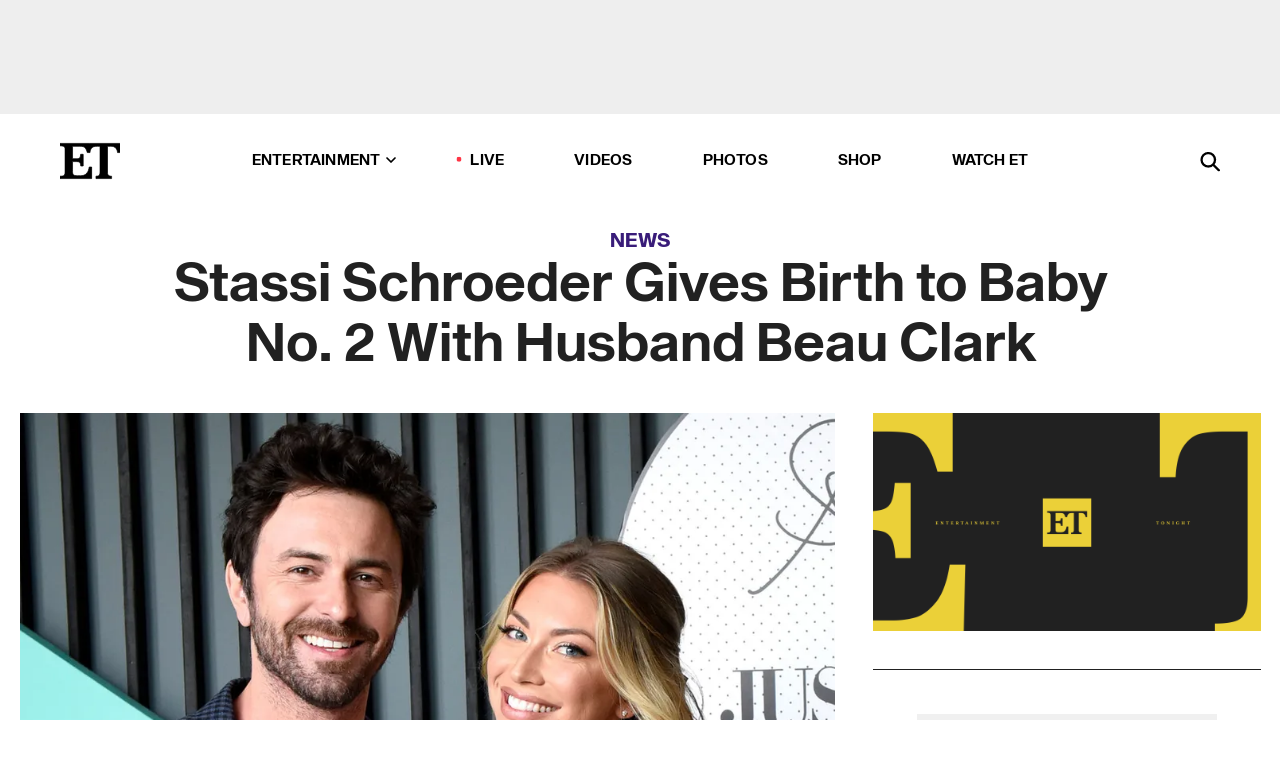

--- FILE ---
content_type: text/html; charset=utf-8
request_url: https://www.etonline.com/stassi-schroeder-gives-birth-to-baby-no-2-with-husband-beau-clark-210994
body_size: 14931
content:
<!DOCTYPE html><html lang="en"><head><meta charSet="utf-8" data-next-head=""/><meta name="viewport" content="width=device-width" data-next-head=""/><link rel="dns-prefetch" href="//global.ketchcdn.com" data-next-head=""/><link rel="dns-prefetch" href="//cdn.privacy.paramount.com" data-next-head=""/><script type="text/javascript" data-next-head="">
          !function() {
            window.semaphore = window.semaphore || [];
            window.ketch = function() {
              window.semaphore.push(arguments)
            };
            var e = document.createElement("script");
            e.type = "text/javascript";
            e.src = "https://global.ketchcdn.com/web/v3/config/cbs_media_ventures/etonline/boot.js";
            e.async = 1;
            document.getElementsByTagName("head")[0].appendChild(e);
          }();
          </script><script type="text/javascript" data-next-head="">
          (function(a){
            var w=window,b='cbsoptanon',q='cmd',r='config';
            w[b] = w[b] ? w[b] : {};
            w[b][q] = w[b][q] ? w[b][q] : [];
            w[b][r] = w[b][r] ? w[b][r] : [];
            
            a.forEach(function(z){
              w[b][z] = w[b][z] || function(){
                var c=arguments;
                w[b][q].push(function(){
                  w[b][z].apply(w[b],c);
                })
              }
            });
          })(["onScriptsReady","onAdsReady"]);
          </script><script async="" id="optanon-request" type="text/javascript" src="//cdn.privacy.paramount.com/dist/optanon-v2.0.0.js" data-next-head=""></script><link rel="amphtml" href="https://www.etonline.com/stassi-schroeder-gives-birth-to-baby-no-2-with-husband-beau-clark-210994?amp" data-next-head=""/><meta itemProp="image" content="https://www.etonline.com/sites/default/files/styles/1280x720/public/images/2019-07/1279st.jpg?h=92306eb3" data-next-head=""/><meta itemProp="name" content="Stassi Schroeder Gives Birth to Baby No. 2 With Husband Beau Clark " data-next-head=""/><meta name="apple-mobile-web-app-capable" content="yes" data-next-head=""/><meta name="google-site-verification" content="hKpIt34FKZ_qMU81xUdLUw2YzuyZY1pS76p0622Hc7w" data-next-head=""/><meta property="og:image:alt" content="Beau Clark and Stassi Schroeder in June 2019" data-next-head=""/><title data-next-head="">Stassi Schroeder Gives Birth to Baby No. 2 With Husband Beau Clark  | Entertainment Tonight</title><meta name="description" content="The &#x27;Vanderpump Rules&#x27; alum and her husband welcomed a baby boy." data-next-head=""/><meta property="og:description" content="The &#x27;Vanderpump Rules&#x27; alum and her husband welcomed a baby boy." data-next-head=""/><meta name="twitter:description" content="The &#x27;Vanderpump Rules&#x27; alum and her husband welcomed a baby boy." data-next-head=""/><meta name="title" content="Stassi Schroeder Gives Birth to Baby No. 2 With Husband Beau Clark  | Entertainment Tonight" data-next-head=""/><meta property="og:title" content="Stassi Schroeder Gives Birth to Baby No. 2 With Husband Beau Clark " data-next-head=""/><meta property="og:site_name" content="Entertainment Tonight" data-next-head=""/><meta property="og:url" content="https://www.etonline.com/stassi-schroeder-gives-birth-to-baby-no-2-with-husband-beau-clark-210994" data-next-head=""/><meta property="og:image" content="https://www.etonline.com/sites/default/files/styles/1280x720/public/images/2019-07/1279st.jpg?h=92306eb3" data-next-head=""/><meta property="og:image:width" content="1280" data-next-head=""/><meta property="og:image:height" content="720" data-next-head=""/><meta property="og:type" content="Article" data-next-head=""/><meta name="twitter:title" content="Stassi Schroeder Gives Birth to Baby No. 2 With Husband Beau Clark " data-next-head=""/><meta name="twitter:site" content="@etnow" data-next-head=""/><meta name="twitter:site:id" content="23603092" data-next-head=""/><meta name="twitter:url" content="https://www.etonline.com/stassi-schroeder-gives-birth-to-baby-no-2-with-husband-beau-clark-210994" data-next-head=""/><meta name="twitter:card" content="summary_large_image" data-next-head=""/><meta name="twitter:image" content="https://www.etonline.com/sites/default/files/styles/1280x720/public/images/2019-07/1279st.jpg?h=92306eb3" data-next-head=""/><meta name="twitter:image:width" content="1280" data-next-head=""/><meta name="twitter:image:height" content="720" data-next-head=""/><meta property="fb:pages" content="106843036179" data-next-head=""/><meta property="fb:admins" content="3111204" data-next-head=""/><meta property="fb:app_id" content="145337045558621" data-next-head=""/><meta name="article:opinion" content="false" data-next-head=""/><link rel="canonical" href="https://www.etonline.com/stassi-schroeder-gives-birth-to-baby-no-2-with-husband-beau-clark-210994" data-next-head=""/><meta name="keywords" content="Entertainment Tonight, News, , Stassi Schroeder, Beau Clark" data-next-head=""/><meta name="robots" content="index" data-next-head=""/><meta name="robots" content="follow" data-next-head=""/><meta name="robots" content="max-image-preview:large" data-next-head=""/><link rel="alternate" type="application/rss+xml" href="https://www.etonline.com/news/rss" data-next-head=""/><script type="application/ld+json" data-next-head="">{"@context":"http://schema.org","@type":"NewsArticle","articleSection":"News","author":[{"name":"Anthony Dominic","@type":"Person","url":"https://www.etonline.com/etonline-staff/anthony-dominic-200493"}],"dateModified":"2023-09-09T15:43:53-0700","datePublished":"2023-09-09T15:43:53-0700","description":"The 'Vanderpump Rules' alum and her husband welcomed a baby boy.","headline":"Stassi Schroeder Gives Birth to Baby No. 2 With Husband Beau Clark","keywords":["Stassi Schroeder","Beau Clark","News"],"mainEntityOfPage":{"@type":"WebPage","@id":"https://www.etonline.com/stassi-schroeder-gives-birth-to-baby-no-2-with-husband-beau-clark-210994","name":"Stassi Schroeder Gives Birth to Baby No. 2 With Husband Beau Clark","url":"https://www.etonline.com/stassi-schroeder-gives-birth-to-baby-no-2-with-husband-beau-clark-210994"},"name":"Entertainment Tonight","publisher":{"name":"Entertainment Tonight","@type":"Organization","url":"https://www.etonline.com","sameAs":["https://www.facebook.com/EntertainmentTonight","https://www.instagram.com/entertainmenttonight/","https://twitter.com/etnow","https://www.youtube.com/entertainmenttonight","https://en.wikipedia.org/wiki/Entertainment_Tonight"],"logo":{"@type":"ImageObject","url":"https://www.etonline.com/themes/custom/et/logo.png","width":"152","height":"152"}},"url":"https://www.etonline.com/stassi-schroeder-gives-birth-to-baby-no-2-with-husband-beau-clark-210994","image":{"@context":"https://schema.org","@type":"ImageObject","url":"https://www.etonline.com/sites/default/files/styles/1280x720/public/images/2019-07/1279st.jpg?h=92306eb3","height":720,"width":1280,"thumbnailUrl":"https://www.etonline.com/sites/default/files/styles/1280x720/public/images/2019-07/1279st.jpg?h=92306eb3&width=753"},"associatedMedia":{"@context":"https://schema.org","@type":"ImageObject","url":"https://www.etonline.com/sites/default/files/styles/1280x720/public/images/2019-07/1279st.jpg?h=92306eb3","height":720,"width":1280,"thumbnailUrl":"https://www.etonline.com/sites/default/files/styles/1280x720/public/images/2019-07/1279st.jpg?h=92306eb3&width=753"},"itemListElement":[]}</script><link rel="preload" as="image" imageSrcSet="https://www.etonline.com/sites/default/files/styles/1280x720/public/images/2019-07/1279st.jpg?h=92306eb3&amp;width=1024&amp;quality=80 1x" data-next-head=""/><meta charSet="utf-8"/><meta http-equiv="content-language" content="en_US"/><link rel="dns-prefetch" href="//cdn.cookielaw.org"/><link rel="dns-prefetch" href="//cdn.privacy.paramount.com"/><link rel="apple-touch-icon" sizes="57x57" href="/img/favicons/apple-icon-57x57.png"/><link rel="apple-touch-icon" sizes="60x60" href="/img/favicons/apple-icon-60x60.png"/><link rel="apple-touch-icon" sizes="72x72" href="/img/favicons/apple-icon-72x72.png"/><link rel="apple-touch-icon" sizes="76x76" href="/img/favicons/apple-icon-76x76.png"/><link rel="apple-touch-icon" sizes="114x114" href="/img/favicons/apple-icon-114x114.png"/><link rel="apple-touch-icon" sizes="120x120" href="/img/favicons/apple-icon-120x120.png"/><link rel="apple-touch-icon" sizes="144x144" href="/img/favicons/apple-icon-144x144.png"/><link rel="apple-touch-icon" sizes="152x152" href="/img/favicons/apple-icon-152x152.png"/><link rel="apple-touch-icon" sizes="180x180" href="/img/favicons/apple-icon-180x180.png"/><link rel="icon" type="image/png" sizes="192x192" href="/img/favicons/android-icon-192x192.png"/><link rel="icon" type="image/png" sizes="32x32" href="/img/favicons/favicon-32x32.png"/><link rel="icon" type="image/png" sizes="96x96" href="/img/favicons/favicon-96x96.png"/><link rel="icon" type="image/png" sizes="16x16" href="/img/favicons/favicon-16x16.png"/><link rel="shortcut icon" type="image/x-icon" href="/favicon.ico"/><meta name="msapplication-TileImage" content="/img/favicons/ms-icon-144x144.png"/><link rel="preconnect" href="https://www.etonline.com"/><link rel="preload" href="/fonts/sequel_sans/sequelsans-bookbody-webfont.woff2" as="font" type="font/woff2" crossorigin="true"/><link rel="preload" href="/fonts/sequel_sans/sequelsans-semiboldhead-webfont.woff2" as="font" type="font/woff2" crossorigin="true"/><link rel="preload" href="/fonts/sequel_sans/sequelsans-boldhead-webfont.woff2" as="font" type="font/woff2" crossorigin="true"/><link rel="preload" href="/fonts/sequel_sans/sequelsans-lightbody-webfont.woff2" as="font" type="font/woff2" crossorigin="true"/><link rel="preload" href="/fonts/sequel_sans/sequelsans-lighthead-webfont.woff2" as="font" type="font/woff2" crossorigin="true"/><link rel="preload" href="/fonts/sequel_sans/sequelsans-bookhead-webfont.woff2" as="font" type="font/woff2" crossorigin="true"/><link rel="preload" href="/fonts/sequel_sans/sequelsans-semiboldbody-webfont.woff2" as="font" type="font/woff2" crossorigin="true"/><link rel="preload" href="/fonts/sequel_sans/sequelsans-romanbody-webfont.woff2" as="font" type="font/woff2" crossorigin="true"/><link rel="preload" href="/fonts/sequel_sans/sequelsans-boldbody-webfont.woff2" as="font" type="font/woff2" crossorigin="true"/><link rel="preload" href="/fonts/sequel_sans/sequelsans-mediumbody-webfont.woff2" as="font" type="font/woff2" crossorigin="true"/><link rel="preload" href="/fonts/sequel_sans/sequelsans-mediumhead-webfont.woff2" as="font" type="font/woff2" crossorigin="true"/><meta property="fb:app_id" content="145337045558621"/><meta property="fb:admins" content="3111204"/><meta property="fb:pages" content="106843036179"/><meta property="og:site_name" content="Entertainment Tonight"/><meta name="twitter:site" content="@etnow"/><meta name="twitter:site:id" content="23603092"/><meta name="twitter:creator" content="@etnow"/><link rel="manifest" crossorigin="use-credentials" href="/manifest.json"/><meta name="theme-color" content="#fff"/><meta name="msapplication-TileColor" content="#fd005b"/><noscript><style>.submenu-with-subqueue, .submenu { display: block !important; }</style></noscript><script id="utag-isSPA">var utag_data = window.utag_data || {}; window.utag_data.isSPA = true;</script><link rel="preload" href="/_next/static/css/bf2a48180e14e611.css" as="style"/><link rel="stylesheet" href="/_next/static/css/bf2a48180e14e611.css" data-n-g=""/><noscript data-n-css=""></noscript><script defer="" nomodule="" src="/_next/static/chunks/polyfills-42372ed130431b0a.js"></script><script defer="" src="/_next/static/chunks/8540.f946d41e093433bd.js"></script><script defer="" src="/_next/static/chunks/7469.a65441ba8e2ae64e.js"></script><script defer="" src="/_next/static/chunks/672.6413559a4c0374ce.js"></script><script defer="" src="/_next/static/chunks/03890d9e-c7dc52b197fe5cc0.js"></script><script defer="" src="/_next/static/chunks/1219-3eb675ecd2a73cd0.js"></script><script defer="" src="/_next/static/chunks/4226.ae1ade28a68c7c8b.js"></script><script defer="" src="/_next/static/chunks/8827-dfdf2947beb6464a.js"></script><script defer="" src="/_next/static/chunks/7048.fd77181949919180.js"></script><script defer="" src="/_next/static/chunks/8136.5343d2a85aad5859.js"></script><script defer="" src="/_next/static/chunks/9428.35e8e5b42b93cdee.js"></script><script src="/_next/static/chunks/webpack-663b78308d75e97a.js" defer=""></script><script src="/_next/static/chunks/framework-97862ef36bc4065f.js" defer=""></script><script src="/_next/static/chunks/main-f47cad7d2440de01.js" defer=""></script><script src="/_next/static/chunks/pages/_app-81c29bc07b709f21.js" defer=""></script><script src="/_next/static/chunks/8220-8c3b7d4a24781c26.js" defer=""></script><script src="/_next/static/chunks/6960-ed4ab36c865fd8f9.js" defer=""></script><script src="/_next/static/chunks/2774-ee8e425e4d9db610.js" defer=""></script><script src="/_next/static/chunks/4899-60702dea61a0f3e4.js" defer=""></script><script src="/_next/static/chunks/1669-52bf1806a1916c32.js" defer=""></script><script src="/_next/static/chunks/6720-4af53b8a0f1951a1.js" defer=""></script><script src="/_next/static/chunks/6982-8aad6155a7045f30.js" defer=""></script><script src="/_next/static/chunks/9682-4863a7dbb922173d.js" defer=""></script><script src="/_next/static/chunks/8185-107f9c12e2ef66ab.js" defer=""></script><script src="/_next/static/chunks/6612-0c458567c00d72e0.js" defer=""></script><script src="/_next/static/chunks/pages/%5B...alias%5D-88596a302b6f125d.js" defer=""></script><script src="/_next/static/etonline/_buildManifest.js" defer=""></script><script src="/_next/static/etonline/_ssgManifest.js" defer=""></script></head><body class="skybox-auto-collapse"><div id="__next"><div class="page--article"><div class="main-menu__sticky" style="top:0px"><div class="header__wrapper "><div id="sticky-banner"><div data-ad-ref="mobile-omni-skybox-plus-sticky" class="bidbarrel-ad skybox-closeBtn skybox-collapseBtn skybox-videoStop"></div><div class="omni-skybox-plus-stick-placeholder"></div></div><div data-ad-ref="intromercial"></div><header id="header" class="header affix-top"><div class="header__container " style="transform:translateY(0px)"><div class="header__main"><div class="header__column-left"><a href="/" aria-label="ET Online Homepage" class="header__logo"><svg viewBox="0 0 87 51"><path d="M86.989 0l-44.65.002L0 0v3.451c2.23 0 3.879.235 4.946.7 1.066.464 1.745 1.101 2.034 1.917.29.818.432 1.951.432 3.406v32.048c0 2.207-.45 3.761-1.355 4.663-.902.902-2.92 1.354-6.048 1.356V51h45.863V34.224h-3.53c-.598 3.882-1.654 6.735-3.164 8.56-1.512 1.82-3.048 2.951-4.61 3.387-1.612.443-3.278.664-4.95.658h-4.1c-1.832 0-3.242-.137-4.234-.415-.992-.276-1.706-.723-2.143-1.343-.467-.688-.746-1.484-.81-2.313-.1-.928-.15-2.394-.15-4.4V26.37h5.267c1.792 0 3.105.152 3.97.449.86.3 1.55.951 1.897 1.791.403.895.657 2.275.756 4.158h3.463V15.8H29.92c-.126 1.881-.364 3.263-.716 4.138-.311.845-.988 1.506-1.843 1.791-.875.317-2.206.472-3.989.47h-5.19V4.177h9.56c2.539 0 4.437.145 5.696.436 1.26.29 2.402 1.066 3.425 2.33 1.016 1.266 1.913 3.366 2.69 6.3l3.997.035c.15-3.159.758-4.29 1.824-5.807 1.067-1.519 2.303-2.449 3.707-2.785 1.404-.335 3.174-.509 5.306-.509H58.1v37.346c0 2.207-.452 3.761-1.358 4.663-.894.897-1.469 1.356-4.606 1.356V51h22.683v-3.453c-2.133 0-2.296-.225-3.404-.672-1.103-.448-1.8-1.085-2.103-1.9-.302-.814-.45-1.96-.45-3.438V4.176h4.765c1.437-.024 2.868.156 4.258.529 1.23.351 2.378 1.28 3.441 2.781 1.066 1.503 1.765 2.63 2.093 5.79H87" mask="url(#prefix__b)"></path></svg></a></div><nav class="header__column-center "><ul class="main-menu"><li class="main-menu__item main-menu__item--entertainment main-menu__item--submenu-closed"><a href="/news" class="main-menu__link dropdown-toggle" data-toggle="dropdown" aria-expanded="false">Entertainment<svg width="10" height="6" viewBox="0 0 10 6" aria-hidden="true"><path fill="none" fill-rule="evenodd" stroke-linecap="round" stroke-width="1.5" d="M9 1L5 5 1 1"></path></svg></a><div style="height:60rem" class="submenu-with-subqueue main-menu__submenu-with-subqueue"><div class="submenu-with-subqueue__scrollable main-menu__submenu-with-subqueue__scrollable"><ul class="main-menu__submenu submenu"><li class="main-menu__item main-menu__item--latestvideos submenu__item main-menu__submenu__item"><a href="/video" class="main-menu__link main-menu__submenu__link submenu__link">Latest Videos</a></li><li class="main-menu__item main-menu__item--articles submenu__item main-menu__submenu__item"><a href="/news" class="main-menu__link main-menu__submenu__link submenu__link">Articles</a></li><li class="main-menu__item main-menu__item--tv submenu__item main-menu__submenu__item"><a href="/latest/tv" class="main-menu__link main-menu__submenu__link submenu__link">TV</a></li><li class="main-menu__item main-menu__item--etvaultunlocked submenu__item main-menu__submenu__item"><a href="/latest/news/et-vault-unlocked" class="main-menu__link main-menu__submenu__link submenu__link">ET Vault Unlocked</a></li><li class="main-menu__item main-menu__item--music submenu__item main-menu__submenu__item"><a href="/latest/music" class="main-menu__link main-menu__submenu__link submenu__link">Music</a></li><li class="main-menu__item main-menu__item--awards submenu__item main-menu__submenu__item"><a href="/latest/awards" class="main-menu__link main-menu__submenu__link submenu__link">Awards</a></li><li class="main-menu__item main-menu__item--movies submenu__item main-menu__submenu__item"><a href="/latest/movies" class="main-menu__link main-menu__submenu__link submenu__link">Movies</a></li><li class="main-menu__item main-menu__item--newsletter submenu__item main-menu__submenu__item"><a href="https://www.etonline.com/newsletters" class="main-menu__link main-menu__submenu__link submenu__link">Newsletter</a></li><button class="main-menu__mobile-close-button submenu-with-subqueue__mobile-close-button"><span class="sr-only">Close Menu</span><div></div></button></ul></div></div></li><li class="main-menu__item main-menu__item--live "><span class="live-flag__circle live-flag__circle--pulse"></span><a href="/live" class="main-menu__link">LIVE</a></li><li class="main-menu__item main-menu__item--videos "><a href="/video" class="main-menu__link" target="_self">Videos</a></li><li class="main-menu__item main-menu__item--photos"><a href="/gallery" class="main-menu__link">Photos</a></li><li class="main-menu__item main-menu__item--shop "><a href="/shop" class="main-menu__link">Shop</a></li><li class="main-menu__item main-menu__item--watchet "><a href="/showfinder" class="main-menu__link" target="_blank">Watch ET</a></li></ul></nav><div class="header__column-right"><div class="header__search" aria-labelledby="open-dialog-label"><div class="header__page-mask hide"></div><form class="header__search-form hide" action="/search" method="get" accept-charset="UTF-8" role="dialog" aria-modal="true" aria-labelledby="dialog-label"><button type="submit" class="header__search-form__search-icon"><span id="dialog-label" class="sr-only">Search</span><div></div></button><input id="header-search-input" class="header__search-form__input" title="Enter the terms you wish to search for." placeholder="Search" type="search" name="keywords" size="15" maxLength="128" tabindex="-1" value=""/><button id="header-search-close" type="button" class="header__search-form__button header__search-form__button--close"><span class="sr-only">Close Form</span><div></div></button></form><button type="button" class="header__search-form__button header__search-form__button--open"><span id="open-dialog-label" class="sr-only">Open Search Form</span><div></div></button></div></div></div></div></header></div></div><div class="wrap-site"><main><div class="content article news"><div class="top-container"><div class="content__category"><a href="/news">News</a></div><h1 class="content__title">Stassi Schroeder Gives Birth to Baby No. 2 With Husband Beau Clark</h1></div><div class="site-bg article-columns"><div class="article-column article-column--left"><div class="content__header-img centered"><div class="content__header-img-wrapper"><div class="content__header-img-wrap"><picture><source media="(max-width: 375px)" srcSet="https://www.etonline.com/sites/default/files/styles/1280x720/public/images/2019-07/1279st.jpg?h=92306eb3"/><div class="img-full "><span style="box-sizing:border-box;display:inline-block;overflow:hidden;width:initial;height:initial;background:none;opacity:1;border:0;margin:0;padding:0;position:relative;max-width:100%"><span style="box-sizing:border-box;display:block;width:initial;height:initial;background:none;opacity:1;border:0;margin:0;padding:0;max-width:100%"><img style="display:block;max-width:100%;width:initial;height:initial;background:none;opacity:1;border:0;margin:0;padding:0" alt="" aria-hidden="true" src="data:image/svg+xml,%3csvg%20xmlns=%27http://www.w3.org/2000/svg%27%20version=%271.1%27%20width=%271280%27%20height=%27720%27/%3e"/></span><img alt="Beau Clark and Stassi Schroeder in June 2019" srcSet="https://www.etonline.com/sites/default/files/styles/1280x720/public/images/2019-07/1279st.jpg?h=92306eb3&amp;width=1024&amp;quality=80 1x" src="https://www.etonline.com/sites/default/files/styles/1280x720/public/images/2019-07/1279st.jpg?h=92306eb3&amp;width=1024&amp;quality=80" decoding="async" data-nimg="intrinsic" style="position:absolute;top:0;left:0;bottom:0;right:0;box-sizing:border-box;padding:0;border:none;margin:auto;display:block;width:0;height:0;min-width:100%;max-width:100%;min-height:100%;max-height:100%;background-size:cover;background-position:0% 0%;filter:blur(20px);background-image:url(&quot;https://www.etonline.com/sites/default/files/styles/1280x720/public/images/2019-07/1279st.jpg?h=92306eb3&amp;blur=50&amp;width=2&quot;)"/><noscript><img alt="Beau Clark and Stassi Schroeder in June 2019" loading="eager" decoding="async" data-nimg="intrinsic" style="position:absolute;top:0;left:0;bottom:0;right:0;box-sizing:border-box;padding:0;border:none;margin:auto;display:block;width:0;height:0;min-width:100%;max-width:100%;min-height:100%;max-height:100%" srcSet="https://www.etonline.com/sites/default/files/styles/1280x720/public/images/2019-07/1279st.jpg?h=92306eb3&amp;width=1024&amp;quality=80 1x" src="https://www.etonline.com/sites/default/files/styles/1280x720/public/images/2019-07/1279st.jpg?h=92306eb3&amp;width=1024&amp;quality=80"/></noscript></span></div></picture></div><div class="content__header-img-caption-wrap"><span class="content__header-image-credit">Vivien Killilea/Getty Images for JustFab.com</span></div></div></div><div class="content__body"><div class="content__byline"><div class="content__byline-author">By<!-- --> <a href="/etonline-staff/anthony-dominic-200493" aria-label="Biography of Anthony Dominic">Anthony Dominic</a></div><div class="content__byline-date"><div>Published: <!-- -->3:43 PM PDT, September 9, 2023</div></div><div class="content__share expanded"><div class="share_social-btn-parent"><div class="share__btn-group"><span class="social-tooltip is-hidden undefined"></span><div><div style="border:0;clip:rect(0 0 0 0);height:1px;margin:-1px;overflow:hidden;white-space:nowrap;padding:0;width:1px;position:absolute" role="log" aria-live="assertive"></div><div style="border:0;clip:rect(0 0 0 0);height:1px;margin:-1px;overflow:hidden;white-space:nowrap;padding:0;width:1px;position:absolute" role="log" aria-live="assertive"></div><div style="border:0;clip:rect(0 0 0 0);height:1px;margin:-1px;overflow:hidden;white-space:nowrap;padding:0;width:1px;position:absolute" role="log" aria-live="polite"></div><div style="border:0;clip:rect(0 0 0 0);height:1px;margin:-1px;overflow:hidden;white-space:nowrap;padding:0;width:1px;position:absolute" role="log" aria-live="polite"></div></div><button type="button" class="share__social-btn share__social-btn--facebook" aria-label="Share Stassi Schroeder Gives Birth to Baby No. 2 With Husband Beau Clark to Facebook"><div></div></button><button type="button" class="share__social-btn share__social-btn--twitter" aria-label="Share Stassi Schroeder Gives Birth to Baby No. 2 With Husband Beau Clark to Twitter"><div></div></button><button type="button" class="share__social-btn share__social-btn--reddit" aria-label="Share Stassi Schroeder Gives Birth to Baby No. 2 With Husband Beau Clark to Reddit"><div></div></button><button type="button" class="share__social-btn share__social-btn--flipboard" aria-label="Share Stassi Schroeder Gives Birth to Baby No. 2 With Husband Beau Clark to Flipboard"><div></div></button><button type="button" class="share__social-btn share__social-btn--link" aria-label="Copy link to Clipboard"><div></div></button><button type="button" class="share__social-btn share__social-btn--share" aria-label="Native Share"><div></div></button></div></div></div></div><h2 class="content__subheading">The &#x27;Vanderpump Rules&#x27; alum and her husband welcomed a baby boy.</h2><div class="content__body-main"><div class="ctd-body"><div data-ad-ref="mobile-incontent-social" class="mobile-incontent-social bidbarrel-ad" aria-hidden="true"></div><p><a href="https://www.etonline.com/tv/vanderpump-rules"><i>Vanderpump Rules</i></a><span> alum </span><a href="https://www.etonline.com/people/stassi-schroeder">Stassi Schroeder</a><span> and her husband,&nbsp;</span><a href="https://www.etonline.com/people/beau-clark">Beau Clark</a><span>, have welcomed their second child -- a baby boy!</span></p><p><span>Schroeder shared the exciting news Saturday on Instagram while also revealing the couple has named the baby boy Messer Rhys Clark.&nbsp;Schroeder also revealed the boy was born four minutes after midnight on Sept. 7. Messer weighed a healthy 7 pounds, 14 ounces.</span></p><div data-ad-ref="mobile-flex-plus-middle" class="bidbarrel-ad"></div><p><span>"We love him so much already, send prayers Hartford doesn&rsquo;t terrorize him," she added in her caption.</span></p><p><span>Schroeder, who </span><a href="https://www.etonline.com/vanderpump-rules-alum-stassi-schroeder-pregnant-with-baby-no-2-200064">announced her pregnancy in March</a><span>, revealed the sex of the couple's second baby on her popular podcast, </span><a href="https://www.patreon.com/stassi/posts"><i>The Good The Bad The Baby</i></a><span>.</span></p><p><span>"I knew the whole entire time that we were having a boy," Schroeder exclaimed with enthusiasm during the podcast. "I kept saying it. I felt it. It was a vibe."</span></p><div data-ad-ref="mpu-flex-inc" data-incremental="1" class="bidbarrel-ad"></div><div data-ad-ref="mobile-flex-plus-inc" data-incremental="1" class="bidbarrel-ad"></div><p><span>The reality star turned podcast host went on to elaborate about her intuition, attributing it to being "so in tune with [her] body." This connection led her to become "so convinced" that she was expecting a son. Schroeder initially announced her second pregnancy with a heartfelt Instagram post, expressing her love for her unborn child. Unfortunately, the post has since been made private or deleted by the post's owner.</span></p><p><span>Schroeder and Clark also share a daughter, Hartford, </span><a href="https://www.etonline.com/stassi-schroeder-gives-birth-to-first-child-with-beau-clark-157476" rel="" target="_blank">who was born in January 2021</a><span>.</span></p><div data-ad-ref="mpu-flex-inc" data-incremental="2" class="bidbarrel-ad"></div><div data-ad-ref="mobile-flex-plus-inc" data-incremental="2" class="bidbarrel-ad"></div><p><span>The couple first tied the knot in an intimate ceremony in October 2020, but their larger wedding celebration was postponed due to the COVID-19 pandemic. At the time, Schroeder was already pregnant with Hartford. They eventually had their dream wedding in Italy in May 2022.</span></p><figure class="shortcode shortcode-image content-in"><figcaption class="content-in"><span class="shortcode-image__credit">Stassi Schroeder/Instagram</span></figcaption></figure><figure class="shortcode shortcode-image content-in"><figcaption class="content-in"><span class="shortcode-image__credit">Beau Clark/Instagram</span></figcaption></figure><p><span>Schroeder's </span><a href="https://www.etonline.com/vanderpump-rules-alum-stassi-schroeder-is-pregnant-with-first-child-148057">first pregnancy</a><span> announcement in 2020 came amid controversy. She, along with co-star Kristin Doute, </span><a href="https://www.etonline.com/vanderpump-rules-stassi-schroeder-and-kristen-doute-fired-after-past-racist-actions-resurface">were fired</a><span>&nbsp;from&nbsp;</span><i><span>Vanderpump Rules</span></i><span> due to their involvement in racist actions against their former co-star, Faith Stowers. Schroeder publicly apologized for her past actions and took steps to educate herself about race and diversity, even hiring a diversity coach.</span></p><div data-ad-ref="mpu-flex-inc" data-incremental="3" class="bidbarrel-ad"></div><div data-ad-ref="mobile-flex-plus-inc" data-incremental="3" class="bidbarrel-ad"></div><p><span>In March, Schroeder </span><a href="https://www.etonline.com/stassi-schroeder-speculates-raquel-leviss-and-tom-schwartzs-kiss-was-a-cover-up-for-tom-sandoval">briefly revisited</a><span> the </span><em><span>Vanderpump</span></em><span> world to offer her perspective on the Tom Sandoval and Rachel Lewis cheating scandal during her podcast, </span><a href="https://podcasts.apple.com/us/podcast/straight-up-with-stassi/id977824904"><i>Straight Up With Stassi</i></a><span>.</span></p><p><span>Reflecting on her journey, she explained, "I have been out of this situation and this environment for three years now... Drama is not my life anymore. I don&rsquo;t know how to digest it. I don&rsquo;t know how to talk about it."</span></p><p><strong><span>RELATED CONTENT:</span></strong></p><div class="shortcode shortcode-video related"><div class="related-links"><p class="label">Video</p><a class="title" href="/media/videos/stassi-schroeder-and-beau-clark-welcome-their-first-child-together-154601">Stassi Schroeder and Beau Clark Welcome Their First Child Together!</a></div></div><div class="shortcode shortcode-speedbump tile" data-speedbump="1"><a href="https://www.etonline.com/vanderpump-rules-rachel-leviss-former-co-stars-lala-kent-stassi-schroeder-slam-bethenny-frankel" target="_blank" rel="noopener noreferrer" class="tile__link"><div class="tile--speedbump"><span style="box-sizing:border-box;display:inline-block;overflow:hidden;width:initial;height:initial;background:none;opacity:1;border:0;margin:0;padding:0;position:relative;max-width:100%"><span style="box-sizing:border-box;display:block;width:initial;height:initial;background:none;opacity:1;border:0;margin:0;padding:0;max-width:100%"><img style="display:block;max-width:100%;width:initial;height:initial;background:none;opacity:1;border:0;margin:0;padding:0" alt="" aria-hidden="true" src="data:image/svg+xml,%3csvg%20xmlns=%27http://www.w3.org/2000/svg%27%20version=%271.1%27%20width=%27120%27%20height=%27120%27/%3e"/></span><img alt="Rachel Leviss&#x27; Former &#x27;VPR&#x27; Co-Stars Slam Bethenny Frankel Interview" src="[data-uri]" decoding="async" data-nimg="intrinsic" style="position:absolute;top:0;left:0;bottom:0;right:0;box-sizing:border-box;padding:0;border:none;margin:auto;display:block;width:0;height:0;min-width:100%;max-width:100%;min-height:100%;max-height:100%;background-size:cover;background-position:0% 0%;filter:blur(20px);background-image:url(&quot;https://www.etonline.com/sites/default/files/styles/120x120/public/images/2023-08/lala-stassi-1280-X-720-HERO-1-IMAGE.jpg?h=c673cd1c&amp;blur=50&amp;width=2&quot;)"/><noscript><img alt="Rachel Leviss&#x27; Former &#x27;VPR&#x27; Co-Stars Slam Bethenny Frankel Interview" loading="lazy" decoding="async" data-nimg="intrinsic" style="position:absolute;top:0;left:0;bottom:0;right:0;box-sizing:border-box;padding:0;border:none;margin:auto;display:block;width:0;height:0;min-width:100%;max-width:100%;min-height:100%;max-height:100%" srcSet="https://www.etonline.com/sites/default/files/styles/120x120/public/images/2023-08/lala-stassi-1280-X-720-HERO-1-IMAGE.jpg?h=c673cd1c&amp;width=128&amp;quality=75 1x, https://www.etonline.com/sites/default/files/styles/120x120/public/images/2023-08/lala-stassi-1280-X-720-HERO-1-IMAGE.jpg?h=c673cd1c&amp;width=256&amp;quality=75 2x" src="https://www.etonline.com/sites/default/files/styles/120x120/public/images/2023-08/lala-stassi-1280-X-720-HERO-1-IMAGE.jpg?h=c673cd1c&amp;width=256&amp;quality=75"/></noscript></span></div><div class="tile__body"><div class="tile__heading news"><p>News</p></div><h3 class="tile__title"><span>Rachel Leviss&#x27; Former &#x27;VPR&#x27; Co-Stars Slam Bethenny Frankel Interview</span></h3></div></a></div><div class="shortcode shortcode-speedbump tile" data-speedbump="2"><a href="https://www.etonline.com/stassi-schroeder-defends-tom-sandoval-against-online-hate-amid-his-disgusting-behavior-206385" target="_blank" rel="noopener noreferrer" class="tile__link"><div class="tile--speedbump"><span style="box-sizing:border-box;display:inline-block;overflow:hidden;width:initial;height:initial;background:none;opacity:1;border:0;margin:0;padding:0;position:relative;max-width:100%"><span style="box-sizing:border-box;display:block;width:initial;height:initial;background:none;opacity:1;border:0;margin:0;padding:0;max-width:100%"><img style="display:block;max-width:100%;width:initial;height:initial;background:none;opacity:1;border:0;margin:0;padding:0" alt="" aria-hidden="true" src="data:image/svg+xml,%3csvg%20xmlns=%27http://www.w3.org/2000/svg%27%20version=%271.1%27%20width=%27120%27%20height=%27120%27/%3e"/></span><img alt="Stassi Schroeder Defends Tom Sandoval Against Online Hate" src="[data-uri]" decoding="async" data-nimg="intrinsic" style="position:absolute;top:0;left:0;bottom:0;right:0;box-sizing:border-box;padding:0;border:none;margin:auto;display:block;width:0;height:0;min-width:100%;max-width:100%;min-height:100%;max-height:100%;background-size:cover;background-position:0% 0%;filter:blur(20px);background-image:url(&quot;https://www.etonline.com/sites/default/files/styles/120x120/public/images/2023-06/1280_stassi_schroeder_tom_sandoval.jpg?h=c673cd1c&amp;blur=50&amp;width=2&quot;)"/><noscript><img alt="Stassi Schroeder Defends Tom Sandoval Against Online Hate" loading="lazy" decoding="async" data-nimg="intrinsic" style="position:absolute;top:0;left:0;bottom:0;right:0;box-sizing:border-box;padding:0;border:none;margin:auto;display:block;width:0;height:0;min-width:100%;max-width:100%;min-height:100%;max-height:100%" srcSet="https://www.etonline.com/sites/default/files/styles/120x120/public/images/2023-06/1280_stassi_schroeder_tom_sandoval.jpg?h=c673cd1c&amp;width=128&amp;quality=75 1x, https://www.etonline.com/sites/default/files/styles/120x120/public/images/2023-06/1280_stassi_schroeder_tom_sandoval.jpg?h=c673cd1c&amp;width=256&amp;quality=75 2x" src="https://www.etonline.com/sites/default/files/styles/120x120/public/images/2023-06/1280_stassi_schroeder_tom_sandoval.jpg?h=c673cd1c&amp;width=256&amp;quality=75"/></noscript></span></div><div class="tile__body"><div class="tile__heading news"><p>News</p></div><h3 class="tile__title"><span>Stassi Schroeder Defends Tom Sandoval Against Online Hate</span></h3></div></a></div><div class="shortcode shortcode-speedbump tile" data-speedbump="3"><a href="https://www.etonline.com/pregnant-stassi-schroeder-poses-nude-for-baby-bump-selfie-204801" target="_blank" rel="noopener noreferrer" class="tile__link"><div class="tile--speedbump"><span style="box-sizing:border-box;display:inline-block;overflow:hidden;width:initial;height:initial;background:none;opacity:1;border:0;margin:0;padding:0;position:relative;max-width:100%"><span style="box-sizing:border-box;display:block;width:initial;height:initial;background:none;opacity:1;border:0;margin:0;padding:0;max-width:100%"><img style="display:block;max-width:100%;width:initial;height:initial;background:none;opacity:1;border:0;margin:0;padding:0" alt="" aria-hidden="true" src="data:image/svg+xml,%3csvg%20xmlns=%27http://www.w3.org/2000/svg%27%20version=%271.1%27%20width=%27120%27%20height=%27120%27/%3e"/></span><img alt="Pregnant Stassi Schroeder Poses Nude for Baby Bump Selfie" src="[data-uri]" decoding="async" data-nimg="intrinsic" style="position:absolute;top:0;left:0;bottom:0;right:0;box-sizing:border-box;padding:0;border:none;margin:auto;display:block;width:0;height:0;min-width:100%;max-width:100%;min-height:100%;max-height:100%;background-size:cover;background-position:0% 0%;filter:blur(20px);background-image:url(&quot;https://www.etonline.com/sites/default/files/styles/120x120/public/images/2020-06/schroeder.jpg?h=c673cd1c&amp;blur=50&amp;width=2&quot;)"/><noscript><img alt="Pregnant Stassi Schroeder Poses Nude for Baby Bump Selfie" loading="lazy" decoding="async" data-nimg="intrinsic" style="position:absolute;top:0;left:0;bottom:0;right:0;box-sizing:border-box;padding:0;border:none;margin:auto;display:block;width:0;height:0;min-width:100%;max-width:100%;min-height:100%;max-height:100%" srcSet="https://www.etonline.com/sites/default/files/styles/120x120/public/images/2020-06/schroeder.jpg?h=c673cd1c&amp;width=128&amp;quality=75 1x, https://www.etonline.com/sites/default/files/styles/120x120/public/images/2020-06/schroeder.jpg?h=c673cd1c&amp;width=256&amp;quality=75 2x" src="https://www.etonline.com/sites/default/files/styles/120x120/public/images/2020-06/schroeder.jpg?h=c673cd1c&amp;width=256&amp;quality=75"/></noscript></span></div><div class="tile__body"><div class="tile__heading news"><p>News</p></div><h3 class="tile__title"><span>Pregnant Stassi Schroeder Poses Nude for Baby Bump Selfie</span></h3></div></a></div><div class="shortcode shortcode-speedbump tile" data-speedbump="4"><a href="https://www.etonline.com/stassi-schroeder-and-husband-beau-clark-joke-about-the-end-of-their-sex-life-while-pregnant-with" target="_blank" rel="noopener noreferrer" class="tile__link"><div class="tile--speedbump"><span style="box-sizing:border-box;display:inline-block;overflow:hidden;width:initial;height:initial;background:none;opacity:1;border:0;margin:0;padding:0;position:relative;max-width:100%"><span style="box-sizing:border-box;display:block;width:initial;height:initial;background:none;opacity:1;border:0;margin:0;padding:0;max-width:100%"><img style="display:block;max-width:100%;width:initial;height:initial;background:none;opacity:1;border:0;margin:0;padding:0" alt="" aria-hidden="true" src="data:image/svg+xml,%3csvg%20xmlns=%27http://www.w3.org/2000/svg%27%20version=%271.1%27%20width=%27120%27%20height=%27120%27/%3e"/></span><img alt="Stassi Schroeder and Beau Clark Joke About the End of Their Sex Life" src="[data-uri]" decoding="async" data-nimg="intrinsic" style="position:absolute;top:0;left:0;bottom:0;right:0;box-sizing:border-box;padding:0;border:none;margin:auto;display:block;width:0;height:0;min-width:100%;max-width:100%;min-height:100%;max-height:100%;background-size:cover;background-position:0% 0%;filter:blur(20px);background-image:url(&quot;https://www.etonline.com/sites/default/files/styles/120x120/public/images/2019-07/1279st.jpg?h=92306eb3&amp;blur=50&amp;width=2&quot;)"/><noscript><img alt="Stassi Schroeder and Beau Clark Joke About the End of Their Sex Life" loading="lazy" decoding="async" data-nimg="intrinsic" style="position:absolute;top:0;left:0;bottom:0;right:0;box-sizing:border-box;padding:0;border:none;margin:auto;display:block;width:0;height:0;min-width:100%;max-width:100%;min-height:100%;max-height:100%" srcSet="https://www.etonline.com/sites/default/files/styles/120x120/public/images/2019-07/1279st.jpg?h=92306eb3&amp;width=128&amp;quality=75 1x, https://www.etonline.com/sites/default/files/styles/120x120/public/images/2019-07/1279st.jpg?h=92306eb3&amp;width=256&amp;quality=75 2x" src="https://www.etonline.com/sites/default/files/styles/120x120/public/images/2019-07/1279st.jpg?h=92306eb3&amp;width=256&amp;quality=75"/></noscript></span></div><div class="tile__body"><div class="tile__heading news"><p>News</p></div><h3 class="tile__title"><span>Stassi Schroeder and Beau Clark Joke About the End of Their Sex Life</span></h3></div></a></div><div class="shortcode shortcode-speedbump tile" data-speedbump="5"><a href="https://www.etonline.com/stassi-schroeder-reveals-sex-of-second-baby-with-husband-beau-clark-200658" target="_blank" rel="noopener noreferrer" class="tile__link"><div class="tile--speedbump"><span style="box-sizing:border-box;display:inline-block;overflow:hidden;width:initial;height:initial;background:none;opacity:1;border:0;margin:0;padding:0;position:relative;max-width:100%"><span style="box-sizing:border-box;display:block;width:initial;height:initial;background:none;opacity:1;border:0;margin:0;padding:0;max-width:100%"><img style="display:block;max-width:100%;width:initial;height:initial;background:none;opacity:1;border:0;margin:0;padding:0" alt="" aria-hidden="true" src="data:image/svg+xml,%3csvg%20xmlns=%27http://www.w3.org/2000/svg%27%20version=%271.1%27%20width=%27120%27%20height=%27120%27/%3e"/></span><img alt="Stassi Schroeder Reveals Sex of Second Baby With Husband Beau Clark" src="[data-uri]" decoding="async" data-nimg="intrinsic" style="position:absolute;top:0;left:0;bottom:0;right:0;box-sizing:border-box;padding:0;border:none;margin:auto;display:block;width:0;height:0;min-width:100%;max-width:100%;min-height:100%;max-height:100%;background-size:cover;background-position:0% 0%;filter:blur(20px);background-image:url(&quot;https://www.etonline.com/sites/default/files/styles/120x120/public/images/2023-03/GettyImages-1329628379.jpg?h=561699f6&amp;blur=50&amp;width=2&quot;)"/><noscript><img alt="Stassi Schroeder Reveals Sex of Second Baby With Husband Beau Clark" loading="lazy" decoding="async" data-nimg="intrinsic" style="position:absolute;top:0;left:0;bottom:0;right:0;box-sizing:border-box;padding:0;border:none;margin:auto;display:block;width:0;height:0;min-width:100%;max-width:100%;min-height:100%;max-height:100%" srcSet="https://www.etonline.com/sites/default/files/styles/120x120/public/images/2023-03/GettyImages-1329628379.jpg?h=561699f6&amp;width=128&amp;quality=75 1x, https://www.etonline.com/sites/default/files/styles/120x120/public/images/2023-03/GettyImages-1329628379.jpg?h=561699f6&amp;width=256&amp;quality=75 2x" src="https://www.etonline.com/sites/default/files/styles/120x120/public/images/2023-03/GettyImages-1329628379.jpg?h=561699f6&amp;width=256&amp;quality=75"/></noscript></span></div><div class="tile__body"><div class="tile__heading news"><p>News</p></div><h3 class="tile__title"><span>Stassi Schroeder Reveals Sex of Second Baby With Husband Beau Clark</span></h3></div></a></div></div></div><div class="content__tags"><h3>Tags:</h3><ul><li class=""><a href="https://www.etonline.com/latest/people/stassi-schroeder " aria-label="Visit Stassi Schroeder">Stassi Schroeder</a></li><li class=""><a href="https://www.etonline.com/latest/people/beau-clark " aria-label="Visit Beau Clark">Beau Clark</a></li></ul></div><div class="content__spacer"></div></div></div><div id="right-rail" class="side-rail right-rail"><div style="top:49px;position:sticky"><div class="right-rail__content "><div class="siderail-player"><div class="siderail-player__inner " style="top:0px"></div></div><div data-ad-ref="mpu-plus-top" class="bidbarrel-ad"><div class="skeleton__ad"></div></div></div></div></div></div><div id="taboola-below-article-thumbnails"></div></div></main><footer class="footer"><div class="footer__primary"><div class="footer__primary-content"><div class="footer__menu"><div></div></div><div class="footer__menu"><h2>Browse</h2><nav role="navigation" aria-label="Browse"><ul class="menu"><li class="menu__item"><a href="/news" class="menu__link toolbar-icon toolbar-icon-menu-link-content:e016a034-2376-4845-9dbe-489e7c619815">News</a></li><li class="menu__item"><a href="/video" class="menu__link toolbar-icon toolbar-icon-menu-link-content:3c60f1bc-e4a6-41c2-8a90-a2dfb54daf39">Video</a></li><li class="menu__item"><a href="/gallery" class="menu__link toolbar-icon toolbar-icon-menu-link-content:b39559f7-55ab-4d9f-b05d-fb4e2fd6931b">Photos</a></li><li class="menu__item"><a href="/movies" class="menu__link toolbar-icon toolbar-icon-menu-link-content:cf6f7581-90a1-437f-8138-f6901226355d">Movies</a></li><li class="menu__item"><a href="/tv" class="menu__link toolbar-icon toolbar-icon-menu-link-content:a1ea9019-c6e3-4d5d-90f4-37cd479c926d">TV</a></li><li class="menu__item"><a href="/awards" class="menu__link toolbar-icon toolbar-icon-menu-link-content:a3fa9e95-2f16-4867-8712-6edcff8b127d">Awards</a></li><li class="menu__item"><a href="/music" class="menu__link toolbar-icon toolbar-icon-menu-link-content:7cf99fdf-86dc-4e77-b1ed-67faea7bca65">Music</a></li><li class="menu__item"><a href="/shop" class="menu__link  toolbar-icon toolbar-icon-menu-link-content:50c55667-7599-43f3-96c5-522156418cd6">Shop</a></li><li class="menu__item"><a href="/newsletters" class="menu__link toolbar-icon toolbar-icon-menu-link-content:e471b310-4827-47d4-9c70-76fdea54fee2">Newsletters</a></li></ul></nav></div><div class="footer__menu"><h2>Connect</h2><nav role="navigation" aria-label="Connect"><ul class="menu"><li class="menu__item"><a href="https://www.facebook.com/EntertainmentTonight" class="menu__link  toolbar-icon toolbar-icon-menu-link-content:64ee64dc-128a-4732-a1e4-72da59a10b6e" rel="noopener noreferrer" target="_blank">Facebook</a></li><li class="menu__item"><a href="https://instagram.com/entertainmenttonight" class="menu__link  toolbar-icon toolbar-icon-menu-link-content:58f35b3d-9669-4ff5-9e1f-352db81f98e7" rel="noopener noreferrer" target="_blank">Instagram</a></li><li class="menu__item"><a href="https://twitter.com/#!/etnow" class="menu__link toolbar-icon toolbar-icon-menu-link-content:6322e7c7-a585-40bf-bb2f-126574eb60f5" rel="noopener noreferrer" target="_blank">Twitter</a></li><li class="menu__item"><a href="https://www.youtube.com/entertainmenttonight" class="menu__link  toolbar-icon toolbar-icon-menu-link-content:3f0cda4b-6205-4d69-98dc-ab1abbde873d" rel="noopener noreferrer" target="_blank">YouTube</a></li><li class="menu__item"><a href="https://www.etonline.com/showfinder" class="menu__link  toolbar-icon toolbar-icon-menu-link-content:84eead3d-f4bc-43df-ba58-e1ebfeb5d902" rel="noopener noreferrer" target="_blank">ET on TV</a></li><li class="menu__item"><a href="/about" class="menu__link  toolbar-icon toolbar-icon-menu-link-content:955913cb-57cf-41d9-8ffa-5cfb0490cd92">About</a></li><li class="menu__item"><a href="https://www.etonline.com/etonline-staff" class="menu__link  toolbar-icon toolbar-icon-menu-link-content:66ef40ea-3199-4a91-bd2c-835923993ebb" rel="noopener noreferrer" target="_blank">ETonline Staff</a></li><li class="menu__item"><a href="https://www.etonline.com/rss" class="menu__link  toolbar-icon toolbar-icon-menu-link-content:8ccfad79-4e0e-4296-b126-489d26db2c63" rel="noopener noreferrer" target="_blank">RSS</a></li></ul></nav></div><div class="footer__menu"><h2>Legal</h2><nav role="navigation" aria-label="Legal"><ul class="menu"><li class="menu__item"><a href="https://www.viacomcbs.legal/us/en/cbsi/terms-of-use" class="menu__link  toolbar-icon toolbar-icon-menu-link-content:b486b301-db79-41d4-9e62-8afb8d680a17" rel="noopener noreferrer" target="_blank">Terms of Use</a></li><li class="menu__item"><a href="https://privacy.paramount.com/policy" class="menu__link  toolbar-icon toolbar-icon-menu-link-content:bb49d02e-de51-4114-8729-70800845bdb1" rel="noopener noreferrer" target="_blank">Privacy Policy</a></li><li class="menu__item"><a href="https://www.cbs.com/closed-captioning/" class="menu__link  toolbar-icon toolbar-icon-menu-link-content:9d59e7c8-0d9b-4122-b69e-27e5aa77b7aa" rel="noopener noreferrer" target="_blank">Closed Captioning</a></li><li class="menu__item"><a href="https://privacy.paramount.com/en/policy#additional-information-us-states" class="menu__link  toolbar-icon toolbar-icon-menu-link-content:632c675e-fd42-491b-a80b-a2d11feb913e" rel="noopener noreferrer" target="_blank">California Notice</a></li><li class="menu__item"><a href="javascript:cbsoptanon.ot.showPreferenceCenter()" class="menu__link ot-sdk-show-settings remove-href toolbar-icon toolbar-icon-menu-link-content:22a7d67d-b630-4bad-9d2e-c8d7b821f959">Your Privacy Choices</a></li></ul></nav></div><div class="footer__menu"><ul class="social grey"><li><a aria-label="Visit Facebook" href="https://www.facebook.com/EntertainmentTonight" target="_blank" rel="noopener noreferrer"><div></div><span class="visuallyhidden">Opens a new window</span></a></li><li><a aria-label="Visit Twitter" href="https://twitter.com/etnow" target="_blank" rel="noopener noreferrer"><div></div><span class="visuallyhidden">Opens a new window</span></a></li><li><a aria-label="Visit Instagram" href="https://www.instagram.com/entertainmenttonight/" target="_blank" rel="noopener noreferrer"><div></div><span class="visuallyhidden">Opens a new window</span></a></li><li><a aria-label="Visit Youtube" href="https://www.youtube.com/user/EntertainmentTonight" target="_blank" rel="noopener noreferrer"><div></div><span class="visuallyhidden">Opens a new window</span></a></li><li><a aria-label="Visit RSS" href="https://www.etonline.com/rss" target="_blank" rel="noopener noreferrer"><div></div><span class="visuallyhidden">Opens a new window</span></a></li></ul><div class="footer__legal-text">™ & © 2026 CBS Studios Inc. and CBS Interactive Inc., Paramount companies.  All Rights Reserved.</div></div></div></div></footer></div></div></div><script id="__NEXT_DATA__" type="application/json">{"props":{"pageProps":{"alias":"/stassi-schroeder-gives-birth-to-baby-no-2-with-husband-beau-clark-210994","daiId":null,"data":{"etSiderailVideoSettingsQuery":{"allow_override_article":true,"allow_video_article":true,"player_state":"display_etl_button","selected_promoted_video":"228120"},"nodeQuery":{"__typename":"article","body":"[{\"type\":\"tag\",\"element\":{\"tag\":\"p\",\"value\":[{\"type\":\"tag\",\"element\":{\"tag\":\"a\",\"value\":\"\u003ci\u003eVanderpump Rules\u003c/i\u003e\",\"attr\":{\"href\":\"https://www.etonline.com/tv/vanderpump-rules\"}}},{\"type\":\"text\",\"element\":{\"value\":\" alum \"}},{\"type\":\"tag\",\"element\":{\"tag\":\"a\",\"value\":\"Stassi Schroeder\",\"attr\":{\"href\":\"https://www.etonline.com/people/stassi-schroeder\"}}},{\"type\":\"text\",\"element\":{\"value\":\" and her husband,\u0026nbsp;\"}},{\"type\":\"tag\",\"element\":{\"tag\":\"a\",\"value\":\"Beau Clark\",\"attr\":{\"href\":\"https://www.etonline.com/people/beau-clark\"}}},{\"type\":\"text\",\"element\":{\"value\":\", have welcomed their second child -- a baby boy!\"}}],\"attr\":[]}},{\"type\":\"tag\",\"element\":{\"tag\":\"p\",\"value\":[{\"type\":\"text\",\"element\":{\"value\":\"Schroeder shared the exciting news Saturday on Instagram while also revealing the couple has named the baby boy Messer Rhys Clark.\u0026nbsp;Schroeder also revealed the boy was born four minutes after midnight on Sept. 7. Messer weighed a healthy 7 pounds, 14 ounces.\"}}],\"attr\":[]}},{\"type\":\"tag\",\"element\":{\"tag\":\"p\",\"value\":[{\"type\":\"text\",\"element\":{\"value\":\"\\\"We love him so much already, send prayers Hartford doesn\u0026rsquo;t terrorize him,\\\" she added in her caption.\"}}],\"attr\":[]}},{\"type\":\"tag\",\"element\":{\"tag\":\"p\",\"value\":[{\"type\":\"text\",\"element\":{\"value\":\"Schroeder, who \"}},{\"type\":\"tag\",\"element\":{\"tag\":\"a\",\"value\":\"announced her pregnancy in March\",\"attr\":{\"href\":\"https://www.etonline.com/vanderpump-rules-alum-stassi-schroeder-pregnant-with-baby-no-2-200064\"}}},{\"type\":\"text\",\"element\":{\"value\":\", revealed the sex of the couple\\u0027s second baby on her popular podcast, \"}},{\"type\":\"tag\",\"element\":{\"tag\":\"a\",\"value\":\"\u003ci\u003eThe Good The Bad The Baby\u003c/i\u003e\",\"attr\":{\"href\":\"https://www.patreon.com/stassi/posts\"}}},{\"type\":\"text\",\"element\":{\"value\":\".\"}}],\"attr\":[]}},{\"type\":\"tag\",\"element\":{\"tag\":\"p\",\"value\":[{\"type\":\"text\",\"element\":{\"value\":\"\\\"I knew the whole entire time that we were having a boy,\\\" Schroeder exclaimed with enthusiasm during the podcast. \\\"I kept saying it. I felt it. It was a vibe.\\\"\"}}],\"attr\":[]}},{\"type\":\"tag\",\"element\":{\"tag\":\"div\",\"value\":{\"type\":\"shortcode\",\"element\":{\"shortcode-id\":\"social-media\",\"shortcode-url\":\"https://www.instagram.com/p/Cw_PL2uv-hB/\"}}}},{\"type\":\"tag\",\"element\":{\"tag\":\"div\",\"value\":{\"type\":\"shortcode\",\"element\":{\"shortcode-id\":\"social-media\",\"shortcode-url\":\"https://www.instagram.com/p/CxGjVEIP3yf/\"}}}},{\"type\":\"tag\",\"element\":{\"tag\":\"p\",\"value\":[{\"type\":\"text\",\"element\":{\"value\":\"The reality star turned podcast host went on to elaborate about her intuition, attributing it to being \\\"so in tune with [her] body.\\\" This connection led her to become \\\"so convinced\\\" that she was expecting a son. Schroeder initially announced her second pregnancy with a heartfelt Instagram post, expressing her love for her unborn child. Unfortunately, the post has since been made private or deleted by the post\\u0027s owner.\"}}],\"attr\":[]}},{\"type\":\"tag\",\"element\":{\"tag\":\"p\",\"value\":[{\"type\":\"text\",\"element\":{\"value\":\"Schroeder and Clark also share a daughter, Hartford, \"}},{\"type\":\"tag\",\"element\":{\"tag\":\"a\",\"value\":\"who was born in January 2021\",\"attr\":{\"href\":\"https://www.etonline.com/stassi-schroeder-gives-birth-to-first-child-with-beau-clark-157476\",\"rel\":\"\",\"target\":\"_blank\"}}},{\"type\":\"text\",\"element\":{\"value\":\".\"}}],\"attr\":[]}},{\"type\":\"tag\",\"element\":{\"tag\":\"div\",\"value\":{\"type\":\"shortcode\",\"element\":{\"shortcode-id\":\"social-media\",\"shortcode-url\":\"https://www.instagram.com/p/CpQRCbvJvt8/?utm_source=ig_embed\u0026utm_campaign=loading\"}}}},{\"type\":\"tag\",\"element\":{\"tag\":\"p\",\"value\":[{\"type\":\"text\",\"element\":{\"value\":\"The couple first tied the knot in an intimate ceremony in October 2020, but their larger wedding celebration was postponed due to the COVID-19 pandemic. At the time, Schroeder was already pregnant with Hartford. They eventually had their dream wedding in Italy in May 2022.\"}}],\"attr\":[]}},{\"type\":\"tag\",\"element\":{\"tag\":\"div\",\"value\":{\"type\":\"shortcode\",\"element\":{\"alt\":\"Stassi Schroeder and Beau Clark\",\"caption\":null,\"entity-type\":\"media\",\"field_credit\":\"Stassi Schroeder/Instagram\",\"images\":{\"default\":{\"height\":1200,\"width\":1055,\"url\":\"/sites/default/files/styles/default/public/images/2022-05/Stassi-Schroeder-Beau-Clark.jpg\"},\"1280x720\":{\"height\":720,\"width\":1280,\"url\":\"/sites/default/files/styles/1280x720/public/images/2022-05/Stassi-Schroeder-Beau-Clark.jpg?h=d5fbcb48\"},\"640xh\":{\"height\":727,\"width\":640,\"url\":\"/sites/default/files/styles/640xh/public/images/2022-05/Stassi-Schroeder-Beau-Clark.jpg\"},\"640x360\":{\"height\":360,\"width\":640,\"url\":\"/sites/default/files/styles/640x360/public/images/2022-05/Stassi-Schroeder-Beau-Clark.jpg?h=d5fbcb48\"},\"120x120\":{\"height\":120,\"width\":120,\"url\":\"/sites/default/files/styles/120x120/public/images/2022-05/Stassi-Schroeder-Beau-Clark.jpg?h=d5fbcb48\"},\"720x720\":{\"height\":720,\"width\":720,\"url\":\"/sites/default/files/styles/720x720/public/images/2022-05/Stassi-Schroeder-Beau-Clark.jpg?h=d5fbcb48\"}},\"shortcode-entity-uuid\":\"60394dd3-4c4d-48a8-a20a-c56c048da94e\",\"shortcode-id\":\"image\",\"url\":null,\"view-mode\":\"content_in\"}}}},{\"type\":\"tag\",\"element\":{\"tag\":\"div\",\"value\":{\"type\":\"shortcode\",\"element\":{\"alt\":\"Stassi Schroeder\",\"caption\":null,\"entity-type\":\"media\",\"field_credit\":\"Beau Clark/Instagram\",\"images\":{\"default\":{\"height\":1600,\"width\":1056,\"url\":\"/sites/default/files/styles/default/public/images/2022-05/Stassi-Schroeder-1.jpg\"},\"1280x720\":{\"height\":720,\"width\":1280,\"url\":\"/sites/default/files/styles/1280x720/public/images/2022-05/Stassi-Schroeder-1.jpg?h=fdbc7da7\"},\"640xh\":{\"height\":970,\"width\":640,\"url\":\"/sites/default/files/styles/640xh/public/images/2022-05/Stassi-Schroeder-1.jpg\"},\"640x360\":{\"height\":360,\"width\":640,\"url\":\"/sites/default/files/styles/640x360/public/images/2022-05/Stassi-Schroeder-1.jpg?h=fdbc7da7\"},\"120x120\":{\"height\":120,\"width\":120,\"url\":\"/sites/default/files/styles/120x120/public/images/2022-05/Stassi-Schroeder-1.jpg?h=fdbc7da7\"},\"720x720\":{\"height\":720,\"width\":720,\"url\":\"/sites/default/files/styles/720x720/public/images/2022-05/Stassi-Schroeder-1.jpg?h=fdbc7da7\"}},\"shortcode-entity-uuid\":\"f89f8f53-da74-43bd-b220-7e76a130fc93\",\"shortcode-id\":\"image\",\"url\":null,\"view-mode\":\"content_in\"}}}},{\"type\":\"tag\",\"element\":{\"tag\":\"p\",\"value\":[{\"type\":\"text\",\"element\":{\"value\":\"Schroeder\\u0027s \"}},{\"type\":\"tag\",\"element\":{\"tag\":\"a\",\"value\":\"first pregnancy\",\"attr\":{\"href\":\"https://www.etonline.com/vanderpump-rules-alum-stassi-schroeder-is-pregnant-with-first-child-148057\"}}},{\"type\":\"text\",\"element\":{\"value\":\" announcement in 2020 came amid controversy. She, along with co-star Kristin Doute, \"}},{\"type\":\"tag\",\"element\":{\"tag\":\"a\",\"value\":\"were fired\",\"attr\":{\"href\":\"https://www.etonline.com/vanderpump-rules-stassi-schroeder-and-kristen-doute-fired-after-past-racist-actions-resurface\"}}},{\"type\":\"text\",\"element\":{\"value\":\"\u0026nbsp;from\u0026nbsp;\"}},{\"type\":\"tag\",\"element\":{\"tag\":\"i\",\"value\":[{\"type\":\"text\",\"element\":{\"value\":\"Vanderpump Rules\"}}],\"attr\":[]}},{\"type\":\"text\",\"element\":{\"value\":\" due to their involvement in racist actions against their former co-star, Faith Stowers. Schroeder publicly apologized for her past actions and took steps to educate herself about race and diversity, even hiring a diversity coach.\"}}],\"attr\":[]}},{\"type\":\"tag\",\"element\":{\"tag\":\"p\",\"value\":[{\"type\":\"text\",\"element\":{\"value\":\"In March, Schroeder \"}},{\"type\":\"tag\",\"element\":{\"tag\":\"a\",\"value\":\"briefly revisited\",\"attr\":{\"href\":\"https://www.etonline.com/stassi-schroeder-speculates-raquel-leviss-and-tom-schwartzs-kiss-was-a-cover-up-for-tom-sandoval\"}}},{\"type\":\"text\",\"element\":{\"value\":\" the \"}},{\"type\":\"tag\",\"element\":{\"tag\":\"em\",\"value\":[{\"type\":\"text\",\"element\":{\"value\":\"Vanderpump\"}}],\"attr\":[]}},{\"type\":\"text\",\"element\":{\"value\":\" world to offer her perspective on the Tom Sandoval and Rachel Lewis cheating scandal during her podcast, \"}},{\"type\":\"tag\",\"element\":{\"tag\":\"a\",\"value\":\"\u003ci\u003eStraight Up With Stassi\u003c/i\u003e\",\"attr\":{\"href\":\"https://podcasts.apple.com/us/podcast/straight-up-with-stassi/id977824904\"}}},{\"type\":\"text\",\"element\":{\"value\":\".\"}}],\"attr\":[]}},{\"type\":\"tag\",\"element\":{\"tag\":\"p\",\"value\":[{\"type\":\"text\",\"element\":{\"value\":\"Reflecting on her journey, she explained, \\\"I have been out of this situation and this environment for three years now... Drama is not my life anymore. I don\u0026rsquo;t know how to digest it. I don\u0026rsquo;t know how to talk about it.\\\"\"}}],\"attr\":[]}},{\"type\":\"tag\",\"element\":{\"tag\":\"p\",\"value\":[{\"type\":\"tag\",\"element\":{\"tag\":\"strong\",\"value\":[{\"type\":\"text\",\"element\":{\"value\":\"RELATED CONTENT:\"}}],\"attr\":[]}}],\"attr\":[]}},{\"type\":\"tag\",\"element\":{\"tag\":\"div\",\"value\":{\"type\":\"shortcode\",\"element\":{\"entity-type\":\"node\",\"shortcode-entity-uuid\":\"a513dbac-29d6-40da-8b30-7d1bdce84607\",\"shortcode-id\":\"video\",\"title\":\"Stassi Schroeder and Beau Clark Welcome Their First Child Together!\",\"category\":\"News\",\"category_url\":\"/taxonomy/term/3\",\"video\":{\"background_video\":null,\"downloadable_video_data\":{\"url\":\"https://cbsi-etonline-video-fastly.global.ssl.fastly.net/2020/10/12/1804940867787/eto_trending_stassischroederbirth_101120-40e991bb_564322_5192.mp4\",\"bitrate\":5192000,\"width\":1920,\"height\":1080},\"duration\":155,\"hls_streaming_url\":\"https://cbsi-etonline-video-fastly.global.ssl.fastly.net/2020/10/12/1804940867787/564321_hls/master.m3u8\",\"keywords\":\"Stassi Schroeder,Beau Clark,Vanderpump Rules\",\"media_id\":\"1804940867787\",\"reference_id\":\"aMpMf1iCKnRI5mdrg1KzsV3camq4gOCt\",\"source_width\":1920,\"thumbnails\":null,\"title\":\"Stassi Schroeder and Beau Clark Welcome Their First Child Together!\",\"vtt_streaming_url\":\"https://cbsi-etonline-video-fastly.global.ssl.fastly.net/2020/10/12/1804940867787/564321_hls/subtitles-default.vtt\",\"poster_image\":\"/sites/default/files/styles/default/public/images/2020-10/eto_trending_stassischroederbirth_101120_vidpic.jpg\"},\"url\":\"/media/videos/stassi-schroeder-and-beau-clark-welcome-their-first-child-together-154601\",\"view-mode\":\"related\",\"isPromotional\":\"0\",\"field_caption\":\"https://www.etonline.com/sites/default/files/captions/1804940867787.vtt\",\"field_display_date\":\"2021-01-08T17:18:30\"}}}},{\"type\":\"tag\",\"element\":{\"tag\":\"div\",\"value\":{\"type\":\"shortcode\",\"element\":{\"category\":{\"id\":\"b2e104e0-70e6-4242-be97-fc33181b30f8\",\"name\":\"News\",\"tid\":\"3\",\"path\":\"/taxonomy/term/3\"},\"id\":\"speedbump-shortcode-0\",\"image\":{\"default\":{\"height\":720,\"width\":1280,\"url\":\"/sites/default/files/styles/default/public/images/2023-08/lala-stassi-1280-X-720-HERO-1-IMAGE.jpg\"},\"1280x720\":{\"height\":720,\"width\":1280,\"url\":\"/sites/default/files/styles/1280x720/public/images/2023-08/lala-stassi-1280-X-720-HERO-1-IMAGE.jpg?h=c673cd1c\"},\"640xh\":{\"height\":360,\"width\":640,\"url\":\"/sites/default/files/styles/640xh/public/images/2023-08/lala-stassi-1280-X-720-HERO-1-IMAGE.jpg\"},\"640x360\":{\"height\":360,\"width\":640,\"url\":\"/sites/default/files/styles/640x360/public/images/2023-08/lala-stassi-1280-X-720-HERO-1-IMAGE.jpg?h=c673cd1c\"},\"120x120\":{\"height\":120,\"width\":120,\"url\":\"/sites/default/files/styles/120x120/public/images/2023-08/lala-stassi-1280-X-720-HERO-1-IMAGE.jpg?h=c673cd1c\"},\"720x720\":{\"height\":720,\"width\":720,\"url\":\"/sites/default/files/styles/720x720/public/images/2023-08/lala-stassi-1280-X-720-HERO-1-IMAGE.jpg?h=c673cd1c\"}},\"nid\":\"210289\",\"shortcode-entity-uuid\":\"311f85e6-444f-44f7-9b93-fc162c107ec2\",\"shortcode-id\":\"speedbump\",\"shortcode-new-window\":\"1\",\"shortcode-title\":\"Rachel Leviss\\u0027 Former \\u0027VPR\\u0027 Co-Stars Slam Bethenny Frankel Interview\",\"url\":\"/vanderpump-rules-rachel-leviss-former-co-stars-lala-kent-stassi-schroeder-slam-bethenny-frankel\",\"bundle\":\"article\"}}}},{\"type\":\"tag\",\"element\":{\"tag\":\"div\",\"value\":{\"type\":\"shortcode\",\"element\":{\"category\":{\"id\":\"b2e104e0-70e6-4242-be97-fc33181b30f8\",\"name\":\"News\",\"tid\":\"3\",\"path\":\"/taxonomy/term/3\"},\"id\":\"speedbump-shortcode-1\",\"image\":{\"default\":{\"height\":720,\"width\":1280,\"url\":\"/sites/default/files/styles/default/public/images/2023-06/1280_stassi_schroeder_tom_sandoval.jpg\"},\"1280x720\":{\"height\":720,\"width\":1280,\"url\":\"/sites/default/files/styles/1280x720/public/images/2023-06/1280_stassi_schroeder_tom_sandoval.jpg?h=c673cd1c\"},\"640xh\":{\"height\":360,\"width\":640,\"url\":\"/sites/default/files/styles/640xh/public/images/2023-06/1280_stassi_schroeder_tom_sandoval.jpg\"},\"640x360\":{\"height\":360,\"width\":640,\"url\":\"/sites/default/files/styles/640x360/public/images/2023-06/1280_stassi_schroeder_tom_sandoval.jpg?h=c673cd1c\"},\"120x120\":{\"height\":120,\"width\":120,\"url\":\"/sites/default/files/styles/120x120/public/images/2023-06/1280_stassi_schroeder_tom_sandoval.jpg?h=c673cd1c\"},\"720x720\":{\"height\":720,\"width\":720,\"url\":\"/sites/default/files/styles/720x720/public/images/2023-06/1280_stassi_schroeder_tom_sandoval.jpg?h=c673cd1c\"}},\"nid\":\"206385\",\"shortcode-entity-uuid\":\"1894683d-3d92-4410-aa03-051ad7ff0236\",\"shortcode-id\":\"speedbump\",\"shortcode-new-window\":\"1\",\"shortcode-title\":\"Stassi Schroeder Defends Tom Sandoval Against Online Hate\",\"url\":\"/stassi-schroeder-defends-tom-sandoval-against-online-hate-amid-his-disgusting-behavior-206385\",\"bundle\":\"article\"}}}},{\"type\":\"tag\",\"element\":{\"tag\":\"div\",\"value\":{\"type\":\"shortcode\",\"element\":{\"category\":{\"id\":\"b2e104e0-70e6-4242-be97-fc33181b30f8\",\"name\":\"News\",\"tid\":\"3\",\"path\":\"/taxonomy/term/3\"},\"id\":\"speedbump-shortcode-2\",\"image\":{\"default\":{\"height\":720,\"width\":1280,\"url\":\"/sites/default/files/styles/default/public/images/2020-06/schroeder.jpg\"},\"1280x720\":{\"height\":720,\"width\":1280,\"url\":\"/sites/default/files/styles/1280x720/public/images/2020-06/schroeder.jpg?h=c673cd1c\"},\"640xh\":{\"height\":360,\"width\":640,\"url\":\"/sites/default/files/styles/640xh/public/images/2020-06/schroeder.jpg\"},\"640x360\":{\"height\":360,\"width\":640,\"url\":\"/sites/default/files/styles/640x360/public/images/2020-06/schroeder.jpg?h=c673cd1c\"},\"120x120\":{\"height\":120,\"width\":120,\"url\":\"/sites/default/files/styles/120x120/public/images/2020-06/schroeder.jpg?h=c673cd1c\"},\"720x720\":{\"height\":720,\"width\":720,\"url\":\"/sites/default/files/styles/720x720/public/images/2020-06/schroeder.jpg?h=c673cd1c\"}},\"nid\":\"204801\",\"shortcode-entity-uuid\":\"f70850cb-8418-442f-b685-54094078e76c\",\"shortcode-id\":\"speedbump\",\"shortcode-new-window\":\"1\",\"shortcode-title\":\"Pregnant Stassi Schroeder Poses Nude for Baby Bump Selfie\",\"url\":\"/pregnant-stassi-schroeder-poses-nude-for-baby-bump-selfie-204801\",\"bundle\":\"article\"}}}},{\"type\":\"tag\",\"element\":{\"tag\":\"div\",\"value\":{\"type\":\"shortcode\",\"element\":{\"category\":{\"id\":\"b2e104e0-70e6-4242-be97-fc33181b30f8\",\"name\":\"News\",\"tid\":\"3\",\"path\":\"/taxonomy/term/3\"},\"id\":\"speedbump-shortcode-3\",\"image\":{\"default\":{\"height\":720,\"width\":1280,\"url\":\"/sites/default/files/styles/default/public/images/2019-07/1279st.jpg\"},\"1280x720\":{\"height\":720,\"width\":1280,\"url\":\"/sites/default/files/styles/1280x720/public/images/2019-07/1279st.jpg?h=92306eb3\"},\"640xh\":{\"height\":360,\"width\":640,\"url\":\"/sites/default/files/styles/640xh/public/images/2019-07/1279st.jpg\"},\"640x360\":{\"height\":360,\"width\":640,\"url\":\"/sites/default/files/styles/640x360/public/images/2019-07/1279st.jpg?h=92306eb3\"},\"120x120\":{\"height\":120,\"width\":120,\"url\":\"/sites/default/files/styles/120x120/public/images/2019-07/1279st.jpg?h=92306eb3\"},\"720x720\":{\"height\":720,\"width\":720,\"url\":\"/sites/default/files/styles/720x720/public/images/2019-07/1279st.jpg?h=92306eb3\"}},\"nid\":\"202226\",\"shortcode-entity-uuid\":\"a1b6841f-fd27-4056-946e-7d794e333611\",\"shortcode-id\":\"speedbump\",\"shortcode-new-window\":\"1\",\"shortcode-title\":\"Stassi Schroeder and Beau Clark Joke About the End of Their Sex Life\",\"url\":\"/stassi-schroeder-and-husband-beau-clark-joke-about-the-end-of-their-sex-life-while-pregnant-with\",\"bundle\":\"article\"}}}},{\"type\":\"tag\",\"element\":{\"tag\":\"div\",\"value\":{\"type\":\"shortcode\",\"element\":{\"category\":{\"id\":\"b2e104e0-70e6-4242-be97-fc33181b30f8\",\"name\":\"News\",\"tid\":\"3\",\"path\":\"/taxonomy/term/3\"},\"id\":\"speedbump-shortcode-4\",\"image\":{\"default\":{\"height\":2654,\"width\":4718,\"url\":\"/sites/default/files/styles/default/public/images/2023-03/GettyImages-1329628379.jpg\"},\"1280x720\":{\"height\":720,\"width\":1280,\"url\":\"/sites/default/files/styles/1280x720/public/images/2023-03/GettyImages-1329628379.jpg?h=561699f6\"},\"640xh\":{\"height\":360,\"width\":640,\"url\":\"/sites/default/files/styles/640xh/public/images/2023-03/GettyImages-1329628379.jpg\"},\"640x360\":{\"height\":360,\"width\":640,\"url\":\"/sites/default/files/styles/640x360/public/images/2023-03/GettyImages-1329628379.jpg?h=561699f6\"},\"120x120\":{\"height\":120,\"width\":120,\"url\":\"/sites/default/files/styles/120x120/public/images/2023-03/GettyImages-1329628379.jpg?h=561699f6\"},\"720x720\":{\"height\":720,\"width\":720,\"url\":\"/sites/default/files/styles/720x720/public/images/2023-03/GettyImages-1329628379.jpg?h=561699f6\"}},\"nid\":\"200658\",\"shortcode-entity-uuid\":\"2f40a0f5-91d6-4c80-8602-8052328334de\",\"shortcode-id\":\"speedbump\",\"shortcode-new-window\":\"1\",\"shortcode-title\":\"Stassi Schroeder Reveals Sex of Second Baby With Husband Beau Clark\",\"url\":\"/stassi-schroeder-reveals-sex-of-second-baby-with-husband-beau-clark-200658\",\"bundle\":\"article\"}}}}]","created":"2023-09-09T15:43:53-0700","field_affiliate_post":false,"field_byline":{"authors":[{"name":"field_byline","bio":{"id":200493,"title":"Anthony Dominic","path":"/etonline-staff/anthony-dominic-200493"}}]},"field_canonical_url_override":null,"field_category":{"id":"b2e104e0-70e6-4242-be97-fc33181b30f8","tid":3,"name":"News","path":null,"status":true},"field_categories":null,"field_blog_event_type":null,"field_blog_event_name":null,"field_blog_event_description":null,"field_blog_event_location_name":null,"field_blog_event_address":null,"field_blog_event_location_city":null,"field_blog_event_location_state":null,"field_blog_event_location_zip":null,"field_blog_event_away_team":null,"field_blog_event_home_team":null,"field_blog_event_competitor":null,"field_blog_event_sport":null,"field_livestream_event_type":null,"field_livestream_event_name":null,"field_livestream_event_desc":null,"field_livestream_event_loc_name":null,"field_livestream_event_address":null,"field_livestream_event_loc_city":null,"field_livestream_event_loc_state":null,"field_livestream_event_loc_zip":null,"field_livestream_event_away_team":null,"field_livestream_event_home_team":null,"field_livestream_event_comp":null,"field_livestream_event_sport":null,"field_cbsn_video":null,"field_coverage_start_time":"2023-09-08T09:40:55-0700","field_coverage_end_time":"2023-09-08T09:40:55-0700","field_display_date":"2023-09-09T15:43:53-0700","field_display_headline":"Stassi Schroeder Gives Birth to Baby No. 2 With Husband Beau Clark ","field_editorial_tag":null,"field_enable_etl_video":false,"field_enable_listicle_summary":false,"field_enable_live_blog_schema":null,"field_enable_livestream_schema":null,"field_hide_hero_element":false,"field_hero_full_width":false,"field_image":{"id":null,"alt":"Beau Clark and Stassi Schroeder in June 2019","field_credit":"Vivien Killilea/Getty Images for JustFab.com","height":720,"width":1280,"field_focal_point":null,"hero_image":{"url":"/sites/default/files/styles/1280x720/public/images/2019-07/1279st.jpg?h=92306eb3","width":1280,"height":720},"image":{"path":"/sites/default/files/images/2019-07/1279st.jpg"}},"field_image_caption":null,"field_is_promotional":false,"field_kicker":null,"field_kicker_term":null,"field_livestream_start_date":"2023-09-08T09:40:55-0700","field_livestream_end_date":"2023-09-08T09:40:55-0700","field_override_video":null,"field_seo_headline":"Stassi Schroeder Gives Birth to Baby No. 2 With Husband Beau Clark ","field_social_description":null,"field_social_headline":"Stassi Schroeder Gives Birth to Baby No. 2 With Husband Beau Clark ","field_shop_category":null,"field_subhead":"The 'Vanderpump Rules' alum and her husband welcomed a baby boy.","field_tags":[{"__typename":"people","id":"70b967b5-e114-429a-9f4d-ec3e214c5a4b","tid":19748,"name":"Stassi Schroeder","path":"/latest/people/stassi-schroeder","status":true},{"__typename":"people","id":"d1602c45-9b39-4e1b-b5d8-39787d4d2420","tid":23336,"name":"Beau Clark","path":"/latest/people/beau-clark","status":true}],"field_video":null,"field_youtube_video":null,"id":210994,"nid":210994,"path":"/stassi-schroeder-gives-birth-to-baby-no-2-with-husband-beau-clark-210994","revision_timestamp":1694547418,"summary":"","title":"Stassi Schroeder Gives Birth to Baby No. 2 With Husband Beau Clark"},"entitySubQueueQuery":null,"skimlinksQuery":{"skimlinks_publisher_code":"189981X1660930","skimlinks_script_url":"//s.skimresources.com/js/189981X1660930.skimlinks.js","disclaimer_article":"Each product has been independently selected by our editorial team. We may receive commissions from some links to products on this page. Promotions are subject to availability and retailer terms.  ","disclaimer_video":"Each product has been independently selected by our editorial team. We may receive commissions from some links to products on this page. Promotions are subject to availability and retailer terms.  ","disclaimer_gallery":"Each product has been independently selected by our editorial team. We may receive commissions from some links to products on this page. Promotions are subject to availability and retailer terms.  "},"siderailStream":{"daiId":"xrVrJYTmTfitfXBQfeZByQ"}},"streamUrl":null,"menuData":{"main":{"items":[{"id":null,"title":"Entertainment","weight":null,"url":"/news","rel":"","target":"","classes":["toolbar-icon","toolbar-icon-views-view:views-section-landing-section-news"],"below":[{"id":null,"title":"Latest Videos","weight":null,"url":"/video","rel":null,"target":null,"classes":null,"below":[],"enabled":null},{"id":null,"title":"Articles","weight":null,"url":"/news","rel":null,"target":null,"classes":null,"below":[],"enabled":null},{"id":null,"title":"TV","weight":null,"url":"/latest/tv","rel":null,"target":null,"classes":null,"below":[],"enabled":null},{"id":null,"title":"ET Vault Unlocked","weight":null,"url":"/latest/news/et-vault-unlocked","rel":null,"target":null,"classes":null,"below":[],"enabled":null},{"id":null,"title":"Music","weight":null,"url":"/latest/music","rel":null,"target":null,"classes":null,"below":[],"enabled":null},{"id":null,"title":"Awards","weight":null,"url":"/latest/awards","rel":null,"target":null,"classes":null,"below":[],"enabled":null},{"id":null,"title":"Movies","weight":null,"url":"/latest/movies","rel":null,"target":null,"classes":null,"below":[],"enabled":null},{"id":null,"title":"Newsletter","weight":null,"url":"https://www.etonline.com/newsletters","rel":null,"target":null,"classes":null,"below":[],"enabled":null}],"enabled":null},{"id":null,"title":"LIVE","weight":null,"url":"/live","rel":"","target":"","classes":["","toolbar-icon","toolbar-icon-menu-link-content:3eeec3fb-4de0-4428-a7ff-283738c64692"],"below":[],"enabled":null},{"id":null,"title":"Videos","weight":null,"url":"/video","rel":"","target":"_self","classes":["","toolbar-icon","toolbar-icon-menu-link-content:cefb1503-6da3-4e80-a1e5-81e2c6422085"],"below":[],"enabled":null},{"id":null,"title":"Photos","weight":null,"url":"/gallery","rel":"","target":"","classes":["toolbar-icon","toolbar-icon-views-view:views-section-landing-section-photos"],"below":[],"enabled":null},{"id":null,"title":"Shop","weight":null,"url":"/shop","rel":"","target":"","classes":["","toolbar-icon","toolbar-icon-menu-link-content:f9cee916-f50c-439b-8a4a-bb485ad3d7a1"],"below":[],"enabled":null},{"id":null,"title":"Watch ET","weight":null,"url":"/showfinder","rel":"","target":"_blank","classes":["","toolbar-icon","toolbar-icon-menu-link-content:12abf894-646c-463b-93ab-4be334f60f1e"],"below":[],"enabled":null}],"menu_name":"main","sorted":true,"theme":true},"footer_browse":{"items":[{"id":null,"title":"News","weight":null,"url":"/news","rel":"","target":"","classes":["toolbar-icon","toolbar-icon-menu-link-content:e016a034-2376-4845-9dbe-489e7c619815"],"below":[],"enabled":null},{"id":null,"title":"Video","weight":null,"url":"/video","rel":"","target":"","classes":["toolbar-icon","toolbar-icon-menu-link-content:3c60f1bc-e4a6-41c2-8a90-a2dfb54daf39"],"below":[],"enabled":null},{"id":null,"title":"Photos","weight":null,"url":"/gallery","rel":"","target":"","classes":["toolbar-icon","toolbar-icon-menu-link-content:b39559f7-55ab-4d9f-b05d-fb4e2fd6931b"],"below":[],"enabled":null},{"id":null,"title":"Movies","weight":null,"url":"/movies","rel":"","target":"","classes":["toolbar-icon","toolbar-icon-menu-link-content:cf6f7581-90a1-437f-8138-f6901226355d"],"below":[],"enabled":null},{"id":null,"title":"TV","weight":null,"url":"/tv","rel":"","target":"","classes":["toolbar-icon","toolbar-icon-menu-link-content:a1ea9019-c6e3-4d5d-90f4-37cd479c926d"],"below":[],"enabled":null},{"id":null,"title":"Awards","weight":null,"url":"/awards","rel":"","target":"","classes":["toolbar-icon","toolbar-icon-menu-link-content:a3fa9e95-2f16-4867-8712-6edcff8b127d"],"below":[],"enabled":null},{"id":null,"title":"Music","weight":null,"url":"/music","rel":"","target":"","classes":["toolbar-icon","toolbar-icon-menu-link-content:7cf99fdf-86dc-4e77-b1ed-67faea7bca65"],"below":[],"enabled":null},{"id":null,"title":"Shop","weight":null,"url":"/shop","rel":"","target":"_self","classes":["","toolbar-icon","toolbar-icon-menu-link-content:50c55667-7599-43f3-96c5-522156418cd6"],"below":[],"enabled":null},{"id":null,"title":"Newsletters","weight":null,"url":"/newsletters","rel":"","target":"","classes":["toolbar-icon","toolbar-icon-menu-link-content:e471b310-4827-47d4-9c70-76fdea54fee2"],"below":[],"enabled":null}],"menu_name":"footer","sorted":true,"theme":true},"footer_connect":{"items":[{"id":null,"title":"Facebook","weight":null,"url":"https://www.facebook.com/EntertainmentTonight","rel":"","target":"_blank","classes":["","toolbar-icon","toolbar-icon-menu-link-content:64ee64dc-128a-4732-a1e4-72da59a10b6e"],"below":[],"enabled":null},{"id":null,"title":"Instagram","weight":null,"url":"https://instagram.com/entertainmenttonight","rel":"","target":"_blank","classes":["","toolbar-icon","toolbar-icon-menu-link-content:58f35b3d-9669-4ff5-9e1f-352db81f98e7"],"below":[],"enabled":null},{"id":null,"title":"Twitter","weight":null,"url":"https://twitter.com/#!/etnow","rel":"","target":"_blank","classes":["toolbar-icon","toolbar-icon-menu-link-content:6322e7c7-a585-40bf-bb2f-126574eb60f5"],"below":[],"enabled":null},{"id":null,"title":"YouTube","weight":null,"url":"https://www.youtube.com/entertainmenttonight","rel":"","target":"_blank","classes":["","toolbar-icon","toolbar-icon-menu-link-content:3f0cda4b-6205-4d69-98dc-ab1abbde873d"],"below":[],"enabled":null},{"id":null,"title":"ET on TV","weight":null,"url":"https://www.etonline.com/showfinder","rel":"","target":"_blank","classes":["","toolbar-icon","toolbar-icon-menu-link-content:84eead3d-f4bc-43df-ba58-e1ebfeb5d902"],"below":[],"enabled":null},{"id":null,"title":"About","weight":null,"url":"/about","rel":"","target":"_blank","classes":["","toolbar-icon","toolbar-icon-menu-link-content:955913cb-57cf-41d9-8ffa-5cfb0490cd92"],"below":[],"enabled":null},{"id":null,"title":"ETonline Staff","weight":null,"url":"https://www.etonline.com/etonline-staff","rel":"","target":"","classes":["","toolbar-icon","toolbar-icon-menu-link-content:66ef40ea-3199-4a91-bd2c-835923993ebb"],"below":[],"enabled":null},{"id":null,"title":"RSS","weight":null,"url":"https://www.etonline.com/rss","rel":"","target":"_blank","classes":["","toolbar-icon","toolbar-icon-menu-link-content:8ccfad79-4e0e-4296-b126-489d26db2c63"],"below":[],"enabled":null}],"menu_name":"footer-connect","sorted":true,"theme":true},"footer_legal":{"items":[{"id":null,"title":"Terms of Use","weight":null,"url":"https://www.viacomcbs.legal/us/en/cbsi/terms-of-use","rel":"","target":"_blank","classes":["","toolbar-icon","toolbar-icon-menu-link-content:b486b301-db79-41d4-9e62-8afb8d680a17"],"below":[],"enabled":null},{"id":null,"title":"Privacy Policy","weight":null,"url":"https://privacy.paramount.com/policy","rel":"","target":"_blank","classes":["","toolbar-icon","toolbar-icon-menu-link-content:bb49d02e-de51-4114-8729-70800845bdb1"],"below":[],"enabled":null},{"id":null,"title":"Closed Captioning","weight":null,"url":"https://www.cbs.com/closed-captioning/","rel":"","target":"_blank","classes":["","toolbar-icon","toolbar-icon-menu-link-content:9d59e7c8-0d9b-4122-b69e-27e5aa77b7aa"],"below":[],"enabled":null},{"id":null,"title":"California Notice","weight":null,"url":"https://privacy.paramount.com/en/policy#additional-information-us-states","rel":"","target":"_blank","classes":["","toolbar-icon","toolbar-icon-menu-link-content:632c675e-fd42-491b-a80b-a2d11feb913e"],"below":[],"enabled":null},{"id":null,"title":"Your Privacy Choices","weight":null,"url":"https://privacy.paramount.com/en/privacyrightscenter","rel":"","target":"_blank","classes":["ot-sdk-show-settings","remove-href","toolbar-icon","toolbar-icon-menu-link-content:22a7d67d-b630-4bad-9d2e-c8d7b821f959"],"below":[],"enabled":null}],"menu_name":"legal","sorted":true,"theme":true},"global_trending":{"items":null},"shop":{"items":[{"id":null,"title":"Style","weight":null,"url":"/shop/style","rel":"","target":"","classes":["","toolbar-icon","toolbar-icon-menu-link-content:bd4db6b5-a9ac-45d5-9409-9a6b94661083"],"below":[],"enabled":null},{"id":null,"title":"Beauty \u0026 Wellness","weight":null,"url":"/shop/beauty-wellness","rel":"","target":"","classes":["","toolbar-icon","toolbar-icon-menu-link-content:56ea06a6-53a9-46bb-bb5b-4e98eaa18d95"],"below":[],"enabled":null},{"id":null,"title":"Home","weight":null,"url":"/shop/home","rel":"","target":"","classes":["","toolbar-icon","toolbar-icon-menu-link-content:057185c7-7006-43dd-a539-920de6bf8d07"],"below":[],"enabled":null},{"id":null,"title":"Tech","weight":null,"url":"/shop/tech","rel":"","target":"","classes":["","toolbar-icon","toolbar-icon-menu-link-content:9aa451f8-74cc-4234-a5c6-4633e524ade8"],"below":[],"enabled":null},{"id":null,"title":"Lifestyle","weight":null,"url":"/shop/lifestyle","rel":"","target":"","classes":["","toolbar-icon","toolbar-icon-menu-link-content:90265290-7115-4d33-9197-a9df0c071761"],"below":[],"enabled":null},{"id":null,"title":"Streaming","weight":null,"url":"/shop/streaming","rel":"","target":"","classes":["","toolbar-icon","toolbar-icon-menu-link-content:939861a8-71e8-45c2-9ed3-2c5c9f0a2b99"],"below":[],"enabled":null},{"id":null,"title":"Gifts","weight":null,"url":"/shop/gifts","rel":"","target":"","classes":["","toolbar-icon","toolbar-icon-menu-link-content:358f17d7-6c8e-4e6b-947a-276984df9e2c"],"below":[],"enabled":null},{"id":null,"title":"Sales \u0026 Deals","weight":null,"url":"/shop/sales-deals","rel":"","target":"","classes":["","toolbar-icon","toolbar-icon-menu-link-content:f227cf28-c21d-4d4a-9957-9c1a64d8326e"],"below":[],"enabled":null}],"menu_name":"shop","sorted":true,"theme":true},"siteSettings":{"copyright":"™ \u0026 © 2026 CBS Studios Inc. and CBS Interactive Inc., Paramount companies.  All Rights Reserved.","recommendation_tray":"contextual_category"}},"previewData":{},"timeStamp":1768854490724},"baseUrl":"https://www.etonline.com","fileBaseUrl":"https://www.etonline.com","path":"/stassi-schroeder-gives-birth-to-baby-no-2-with-husband-beau-clark-210994","videoSettings":{"ad_provider":"freewheel","enable_fms":true},"themeBypass":false,"__N_SSG":true},"page":"/[...alias]","query":{"alias":["stassi-schroeder-gives-birth-to-baby-no-2-with-husband-beau-clark-210994"]},"buildId":"etonline","runtimeConfig":{"base_url":"https://www.etonline.com","file_base_url":"https://www.etonline.com","default_thumb":"/img/et_default_image.jpeg"},"isFallback":false,"isExperimentalCompile":false,"dynamicIds":[38540,57469,672,54226,68827,59043,97048,58136,9428],"gsp":true,"appGip":true,"scriptLoader":[]}</script></body></html>